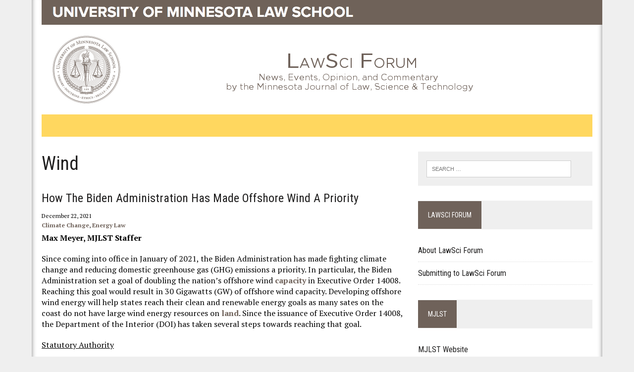

--- FILE ---
content_type: text/html; charset=UTF-8
request_url: https://mjlst.lib.umn.edu/tag/wind/
body_size: 13661
content:
<!DOCTYPE html>
<html class="no-js" lang="en-US">
<head>
<meta charset="UTF-8">
<title>Wind | LawSci Forum</title>
<meta name="viewport" content="width=device-width, initial-scale=1.0">
<link rel="profile" href="http://gmpg.org/xfn/11" />
<link rel="pingback" href="https://mjlst.lib.umn.edu/xmlrpc.php" />
<meta name='robots' content='max-image-preview:large' />
<link rel='dns-prefetch' href='//stats.wp.com' />
<link rel='dns-prefetch' href='//maxcdn.bootstrapcdn.com' />
<link rel='dns-prefetch' href='//fonts.googleapis.com' />
<link rel='preconnect' href='//i0.wp.com' />
<link rel='preconnect' href='//c0.wp.com' />
<link rel="alternate" type="application/rss+xml" title="LawSci Forum &raquo; Feed" href="https://mjlst.lib.umn.edu/feed/" />
<link rel="alternate" type="application/rss+xml" title="LawSci Forum &raquo; Comments Feed" href="https://mjlst.lib.umn.edu/comments/feed/" />
<link rel="alternate" type="application/rss+xml" title="LawSci Forum &raquo; Wind Tag Feed" href="https://mjlst.lib.umn.edu/tag/wind/feed/" />
<style id='wp-img-auto-sizes-contain-inline-css' type='text/css'>
img:is([sizes=auto i],[sizes^="auto," i]){contain-intrinsic-size:3000px 1500px}
/*# sourceURL=wp-img-auto-sizes-contain-inline-css */
</style>
<style id='wp-emoji-styles-inline-css' type='text/css'>

	img.wp-smiley, img.emoji {
		display: inline !important;
		border: none !important;
		box-shadow: none !important;
		height: 1em !important;
		width: 1em !important;
		margin: 0 0.07em !important;
		vertical-align: -0.1em !important;
		background: none !important;
		padding: 0 !important;
	}
/*# sourceURL=wp-emoji-styles-inline-css */
</style>
<style id='wp-block-library-inline-css' type='text/css'>
:root{--wp-block-synced-color:#7a00df;--wp-block-synced-color--rgb:122,0,223;--wp-bound-block-color:var(--wp-block-synced-color);--wp-editor-canvas-background:#ddd;--wp-admin-theme-color:#007cba;--wp-admin-theme-color--rgb:0,124,186;--wp-admin-theme-color-darker-10:#006ba1;--wp-admin-theme-color-darker-10--rgb:0,107,160.5;--wp-admin-theme-color-darker-20:#005a87;--wp-admin-theme-color-darker-20--rgb:0,90,135;--wp-admin-border-width-focus:2px}@media (min-resolution:192dpi){:root{--wp-admin-border-width-focus:1.5px}}.wp-element-button{cursor:pointer}:root .has-very-light-gray-background-color{background-color:#eee}:root .has-very-dark-gray-background-color{background-color:#313131}:root .has-very-light-gray-color{color:#eee}:root .has-very-dark-gray-color{color:#313131}:root .has-vivid-green-cyan-to-vivid-cyan-blue-gradient-background{background:linear-gradient(135deg,#00d084,#0693e3)}:root .has-purple-crush-gradient-background{background:linear-gradient(135deg,#34e2e4,#4721fb 50%,#ab1dfe)}:root .has-hazy-dawn-gradient-background{background:linear-gradient(135deg,#faaca8,#dad0ec)}:root .has-subdued-olive-gradient-background{background:linear-gradient(135deg,#fafae1,#67a671)}:root .has-atomic-cream-gradient-background{background:linear-gradient(135deg,#fdd79a,#004a59)}:root .has-nightshade-gradient-background{background:linear-gradient(135deg,#330968,#31cdcf)}:root .has-midnight-gradient-background{background:linear-gradient(135deg,#020381,#2874fc)}:root{--wp--preset--font-size--normal:16px;--wp--preset--font-size--huge:42px}.has-regular-font-size{font-size:1em}.has-larger-font-size{font-size:2.625em}.has-normal-font-size{font-size:var(--wp--preset--font-size--normal)}.has-huge-font-size{font-size:var(--wp--preset--font-size--huge)}.has-text-align-center{text-align:center}.has-text-align-left{text-align:left}.has-text-align-right{text-align:right}.has-fit-text{white-space:nowrap!important}#end-resizable-editor-section{display:none}.aligncenter{clear:both}.items-justified-left{justify-content:flex-start}.items-justified-center{justify-content:center}.items-justified-right{justify-content:flex-end}.items-justified-space-between{justify-content:space-between}.screen-reader-text{border:0;clip-path:inset(50%);height:1px;margin:-1px;overflow:hidden;padding:0;position:absolute;width:1px;word-wrap:normal!important}.screen-reader-text:focus{background-color:#ddd;clip-path:none;color:#444;display:block;font-size:1em;height:auto;left:5px;line-height:normal;padding:15px 23px 14px;text-decoration:none;top:5px;width:auto;z-index:100000}html :where(.has-border-color){border-style:solid}html :where([style*=border-top-color]){border-top-style:solid}html :where([style*=border-right-color]){border-right-style:solid}html :where([style*=border-bottom-color]){border-bottom-style:solid}html :where([style*=border-left-color]){border-left-style:solid}html :where([style*=border-width]){border-style:solid}html :where([style*=border-top-width]){border-top-style:solid}html :where([style*=border-right-width]){border-right-style:solid}html :where([style*=border-bottom-width]){border-bottom-style:solid}html :where([style*=border-left-width]){border-left-style:solid}html :where(img[class*=wp-image-]){height:auto;max-width:100%}:where(figure){margin:0 0 1em}html :where(.is-position-sticky){--wp-admin--admin-bar--position-offset:var(--wp-admin--admin-bar--height,0px)}@media screen and (max-width:600px){html :where(.is-position-sticky){--wp-admin--admin-bar--position-offset:0px}}

/*# sourceURL=wp-block-library-inline-css */
</style><style id='global-styles-inline-css' type='text/css'>
:root{--wp--preset--aspect-ratio--square: 1;--wp--preset--aspect-ratio--4-3: 4/3;--wp--preset--aspect-ratio--3-4: 3/4;--wp--preset--aspect-ratio--3-2: 3/2;--wp--preset--aspect-ratio--2-3: 2/3;--wp--preset--aspect-ratio--16-9: 16/9;--wp--preset--aspect-ratio--9-16: 9/16;--wp--preset--color--black: #000000;--wp--preset--color--cyan-bluish-gray: #abb8c3;--wp--preset--color--white: #ffffff;--wp--preset--color--pale-pink: #f78da7;--wp--preset--color--vivid-red: #cf2e2e;--wp--preset--color--luminous-vivid-orange: #ff6900;--wp--preset--color--luminous-vivid-amber: #fcb900;--wp--preset--color--light-green-cyan: #7bdcb5;--wp--preset--color--vivid-green-cyan: #00d084;--wp--preset--color--pale-cyan-blue: #8ed1fc;--wp--preset--color--vivid-cyan-blue: #0693e3;--wp--preset--color--vivid-purple: #9b51e0;--wp--preset--gradient--vivid-cyan-blue-to-vivid-purple: linear-gradient(135deg,rgb(6,147,227) 0%,rgb(155,81,224) 100%);--wp--preset--gradient--light-green-cyan-to-vivid-green-cyan: linear-gradient(135deg,rgb(122,220,180) 0%,rgb(0,208,130) 100%);--wp--preset--gradient--luminous-vivid-amber-to-luminous-vivid-orange: linear-gradient(135deg,rgb(252,185,0) 0%,rgb(255,105,0) 100%);--wp--preset--gradient--luminous-vivid-orange-to-vivid-red: linear-gradient(135deg,rgb(255,105,0) 0%,rgb(207,46,46) 100%);--wp--preset--gradient--very-light-gray-to-cyan-bluish-gray: linear-gradient(135deg,rgb(238,238,238) 0%,rgb(169,184,195) 100%);--wp--preset--gradient--cool-to-warm-spectrum: linear-gradient(135deg,rgb(74,234,220) 0%,rgb(151,120,209) 20%,rgb(207,42,186) 40%,rgb(238,44,130) 60%,rgb(251,105,98) 80%,rgb(254,248,76) 100%);--wp--preset--gradient--blush-light-purple: linear-gradient(135deg,rgb(255,206,236) 0%,rgb(152,150,240) 100%);--wp--preset--gradient--blush-bordeaux: linear-gradient(135deg,rgb(254,205,165) 0%,rgb(254,45,45) 50%,rgb(107,0,62) 100%);--wp--preset--gradient--luminous-dusk: linear-gradient(135deg,rgb(255,203,112) 0%,rgb(199,81,192) 50%,rgb(65,88,208) 100%);--wp--preset--gradient--pale-ocean: linear-gradient(135deg,rgb(255,245,203) 0%,rgb(182,227,212) 50%,rgb(51,167,181) 100%);--wp--preset--gradient--electric-grass: linear-gradient(135deg,rgb(202,248,128) 0%,rgb(113,206,126) 100%);--wp--preset--gradient--midnight: linear-gradient(135deg,rgb(2,3,129) 0%,rgb(40,116,252) 100%);--wp--preset--font-size--small: 13px;--wp--preset--font-size--medium: 20px;--wp--preset--font-size--large: 36px;--wp--preset--font-size--x-large: 42px;--wp--preset--spacing--20: 0.44rem;--wp--preset--spacing--30: 0.67rem;--wp--preset--spacing--40: 1rem;--wp--preset--spacing--50: 1.5rem;--wp--preset--spacing--60: 2.25rem;--wp--preset--spacing--70: 3.38rem;--wp--preset--spacing--80: 5.06rem;--wp--preset--shadow--natural: 6px 6px 9px rgba(0, 0, 0, 0.2);--wp--preset--shadow--deep: 12px 12px 50px rgba(0, 0, 0, 0.4);--wp--preset--shadow--sharp: 6px 6px 0px rgba(0, 0, 0, 0.2);--wp--preset--shadow--outlined: 6px 6px 0px -3px rgb(255, 255, 255), 6px 6px rgb(0, 0, 0);--wp--preset--shadow--crisp: 6px 6px 0px rgb(0, 0, 0);}:where(.is-layout-flex){gap: 0.5em;}:where(.is-layout-grid){gap: 0.5em;}body .is-layout-flex{display: flex;}.is-layout-flex{flex-wrap: wrap;align-items: center;}.is-layout-flex > :is(*, div){margin: 0;}body .is-layout-grid{display: grid;}.is-layout-grid > :is(*, div){margin: 0;}:where(.wp-block-columns.is-layout-flex){gap: 2em;}:where(.wp-block-columns.is-layout-grid){gap: 2em;}:where(.wp-block-post-template.is-layout-flex){gap: 1.25em;}:where(.wp-block-post-template.is-layout-grid){gap: 1.25em;}.has-black-color{color: var(--wp--preset--color--black) !important;}.has-cyan-bluish-gray-color{color: var(--wp--preset--color--cyan-bluish-gray) !important;}.has-white-color{color: var(--wp--preset--color--white) !important;}.has-pale-pink-color{color: var(--wp--preset--color--pale-pink) !important;}.has-vivid-red-color{color: var(--wp--preset--color--vivid-red) !important;}.has-luminous-vivid-orange-color{color: var(--wp--preset--color--luminous-vivid-orange) !important;}.has-luminous-vivid-amber-color{color: var(--wp--preset--color--luminous-vivid-amber) !important;}.has-light-green-cyan-color{color: var(--wp--preset--color--light-green-cyan) !important;}.has-vivid-green-cyan-color{color: var(--wp--preset--color--vivid-green-cyan) !important;}.has-pale-cyan-blue-color{color: var(--wp--preset--color--pale-cyan-blue) !important;}.has-vivid-cyan-blue-color{color: var(--wp--preset--color--vivid-cyan-blue) !important;}.has-vivid-purple-color{color: var(--wp--preset--color--vivid-purple) !important;}.has-black-background-color{background-color: var(--wp--preset--color--black) !important;}.has-cyan-bluish-gray-background-color{background-color: var(--wp--preset--color--cyan-bluish-gray) !important;}.has-white-background-color{background-color: var(--wp--preset--color--white) !important;}.has-pale-pink-background-color{background-color: var(--wp--preset--color--pale-pink) !important;}.has-vivid-red-background-color{background-color: var(--wp--preset--color--vivid-red) !important;}.has-luminous-vivid-orange-background-color{background-color: var(--wp--preset--color--luminous-vivid-orange) !important;}.has-luminous-vivid-amber-background-color{background-color: var(--wp--preset--color--luminous-vivid-amber) !important;}.has-light-green-cyan-background-color{background-color: var(--wp--preset--color--light-green-cyan) !important;}.has-vivid-green-cyan-background-color{background-color: var(--wp--preset--color--vivid-green-cyan) !important;}.has-pale-cyan-blue-background-color{background-color: var(--wp--preset--color--pale-cyan-blue) !important;}.has-vivid-cyan-blue-background-color{background-color: var(--wp--preset--color--vivid-cyan-blue) !important;}.has-vivid-purple-background-color{background-color: var(--wp--preset--color--vivid-purple) !important;}.has-black-border-color{border-color: var(--wp--preset--color--black) !important;}.has-cyan-bluish-gray-border-color{border-color: var(--wp--preset--color--cyan-bluish-gray) !important;}.has-white-border-color{border-color: var(--wp--preset--color--white) !important;}.has-pale-pink-border-color{border-color: var(--wp--preset--color--pale-pink) !important;}.has-vivid-red-border-color{border-color: var(--wp--preset--color--vivid-red) !important;}.has-luminous-vivid-orange-border-color{border-color: var(--wp--preset--color--luminous-vivid-orange) !important;}.has-luminous-vivid-amber-border-color{border-color: var(--wp--preset--color--luminous-vivid-amber) !important;}.has-light-green-cyan-border-color{border-color: var(--wp--preset--color--light-green-cyan) !important;}.has-vivid-green-cyan-border-color{border-color: var(--wp--preset--color--vivid-green-cyan) !important;}.has-pale-cyan-blue-border-color{border-color: var(--wp--preset--color--pale-cyan-blue) !important;}.has-vivid-cyan-blue-border-color{border-color: var(--wp--preset--color--vivid-cyan-blue) !important;}.has-vivid-purple-border-color{border-color: var(--wp--preset--color--vivid-purple) !important;}.has-vivid-cyan-blue-to-vivid-purple-gradient-background{background: var(--wp--preset--gradient--vivid-cyan-blue-to-vivid-purple) !important;}.has-light-green-cyan-to-vivid-green-cyan-gradient-background{background: var(--wp--preset--gradient--light-green-cyan-to-vivid-green-cyan) !important;}.has-luminous-vivid-amber-to-luminous-vivid-orange-gradient-background{background: var(--wp--preset--gradient--luminous-vivid-amber-to-luminous-vivid-orange) !important;}.has-luminous-vivid-orange-to-vivid-red-gradient-background{background: var(--wp--preset--gradient--luminous-vivid-orange-to-vivid-red) !important;}.has-very-light-gray-to-cyan-bluish-gray-gradient-background{background: var(--wp--preset--gradient--very-light-gray-to-cyan-bluish-gray) !important;}.has-cool-to-warm-spectrum-gradient-background{background: var(--wp--preset--gradient--cool-to-warm-spectrum) !important;}.has-blush-light-purple-gradient-background{background: var(--wp--preset--gradient--blush-light-purple) !important;}.has-blush-bordeaux-gradient-background{background: var(--wp--preset--gradient--blush-bordeaux) !important;}.has-luminous-dusk-gradient-background{background: var(--wp--preset--gradient--luminous-dusk) !important;}.has-pale-ocean-gradient-background{background: var(--wp--preset--gradient--pale-ocean) !important;}.has-electric-grass-gradient-background{background: var(--wp--preset--gradient--electric-grass) !important;}.has-midnight-gradient-background{background: var(--wp--preset--gradient--midnight) !important;}.has-small-font-size{font-size: var(--wp--preset--font-size--small) !important;}.has-medium-font-size{font-size: var(--wp--preset--font-size--medium) !important;}.has-large-font-size{font-size: var(--wp--preset--font-size--large) !important;}.has-x-large-font-size{font-size: var(--wp--preset--font-size--x-large) !important;}
/*# sourceURL=global-styles-inline-css */
</style>

<style id='classic-theme-styles-inline-css' type='text/css'>
/*! This file is auto-generated */
.wp-block-button__link{color:#fff;background-color:#32373c;border-radius:9999px;box-shadow:none;text-decoration:none;padding:calc(.667em + 2px) calc(1.333em + 2px);font-size:1.125em}.wp-block-file__button{background:#32373c;color:#fff;text-decoration:none}
/*# sourceURL=/wp-includes/css/classic-themes.min.css */
</style>
<link rel='stylesheet' id='2015-tc-css' href='https://mjlst.lib.umn.edu/wp-content/themes/lawsciblog/css/2015-tc.css?ver=6.9' type='text/css' media='all' />
<link rel='stylesheet' id='mh-style-css' href='https://mjlst.lib.umn.edu/wp-content/themes/lawsciblog/style.css?ver=1.0.1' type='text/css' media='all' />
<link rel='stylesheet' id='mh-font-awesome-css' href='//maxcdn.bootstrapcdn.com/font-awesome/4.2.0/css/font-awesome.min.css' type='text/css' media='all' />
<link rel='stylesheet' id='mh-google-fonts-css' href='//fonts.googleapis.com/css?family=PT+Serif:300,400,400italic,600,700%7CRoboto+Condensed:300,400,400italic,600,700&#038;subset=latin,latin-ext' type='text/css' media='all' />
<script type="text/javascript" src="https://mjlst.lib.umn.edu/wp-content/themes/lawsciblog/js/umnhf-2015.js?ver=6.9" id="umnhf-2015-js"></script>
<script type="text/javascript" src="https://mjlst.lib.umn.edu/wp-content/themes/lawsciblog/js/html5shiv-printshiv.js?ver=6.9" id="html5shiv-printshiv-js"></script>
<script type="text/javascript" src="https://c0.wp.com/c/6.9/wp-includes/js/jquery/jquery.min.js" id="jquery-core-js"></script>
<script type="text/javascript" src="https://c0.wp.com/c/6.9/wp-includes/js/jquery/jquery-migrate.min.js" id="jquery-migrate-js"></script>
<script type="text/javascript" src="https://mjlst.lib.umn.edu/wp-content/themes/mh_newsdesk/js/scripts.js?ver=6.9" id="mh-scripts-js"></script>
<link rel="https://api.w.org/" href="https://mjlst.lib.umn.edu/wp-json/" /><link rel="alternate" title="JSON" type="application/json" href="https://mjlst.lib.umn.edu/wp-json/wp/v2/tags/378" /><link rel="EditURI" type="application/rsd+xml" title="RSD" href="https://mjlst.lib.umn.edu/xmlrpc.php?rsd" />
<meta name="generator" content="WordPress 6.9" />
	<style>img#wpstats{display:none}</style>
			<style type="text/css">
    	    		.social-nav a:hover, .logo-title, .entry-content a, a:hover, .entry-meta .entry-meta-author, .entry-meta a, .comment-info, blockquote, .pagination a:hover .pagelink { color: #6f625a; }
			.main-nav li:hover, .slicknav_menu, .ticker-title, .breadcrumb a, .breadcrumb .bc-text, .button span, .widget-title span, input[type=submit], table th, .comment-section-title .comment-count, #cancel-comment-reply-link:hover, .pagination .current, .pagination .pagelink { background: #6f625a; }
			blockquote, input[type=text]:hover, input[type=email]:hover, input[type=tel]:hover, input[type=url]:hover, textarea:hover { border-color: #6f625a; }
    	    				.widget-title, .pagination a.page-numbers:hover, .dots:hover, .pagination a:hover .pagelink, .comment-section-title { background: #efefef; }
			.commentlist .depth-1, .commentlist .bypostauthor .avatar { border-color: #efefef; }
    	    	    	    	    		</style>
    <!--[if lt IE 9]>
<script src="http://css3-mediaqueries-js.googlecode.com/svn/trunk/css3-mediaqueries.js"></script>
<![endif]-->
<style type="text/css">
.header-nav, .header-sub, h1, h2, h3, h4, h5, h6, .breadcrumb, .footer-bottom, .widget-list li, .cat-item, .page_item, .menu-item, .button, .commentlist .vcard, .pagination { font-family: "Roboto Condensed", sans-serif; }
</style>
<!-- Google Analytics -->
<script>
(function(i,s,o,g,r,a,m){i['GoogleAnalyticsObject']=r;i[r]=i[r]||function(){
(i[r].q=i[r].q||[]).push(arguments)},i[r].l=1*new Date();a=s.createElement(o),
m=s.getElementsByTagName(o)[0];a.async=1;a.src=g;m.parentNode.insertBefore(a,m)
})(window,document,'script','//www.google-analytics.com/analytics.js','ga');

ga('create', 'UA-56647501-7', 'auto');
ga('send', 'pageview');
</script>
<!-- End Google Analytics -->
<link rel='stylesheet' id='js-archive-list-css' href='https://mjlst.lib.umn.edu/wp-content/plugins/jquery-archive-list-widget/assets/css/jal.css?ver=6.1.7' type='text/css' media='all' />
</head>
<body class="archive tag tag-wind tag-378 wp-theme-mh_newsdesk wp-child-theme-lawsciblog mh-right-sb">




<div id="mh-wrapper">
<header class="mh-header">
	<div class="header-wrap clearfix">
		<div class="mh-col mh-1-3">
			<a href="https://mjlst.lib.umn.edu/" title="Law School Header" rel="home">
<div class="logo-wrap" role="banner">
<a href="https://www.law.umn.edu"><div class="header-box"></div></a><style type="text/css" id="mh-header-css">.logo-title, .logo-tagline { color: #6f625a; }</style>
</div>
</a>
			<a href="https://mjlst.lib.umn.edu/" title="LawSci Forum" rel="home">
<div class="logo-wrap" role="banner">
<style type="text/css" id="mh-header-css">.logo-title, .logo-tagline { color: #6f625a; }</style>
<div class="logo">
<div class="logo-container"><img src="https://mjlst.lib.umn.edu/wp-content/themes/lawsciblog/img/header-law-school-seal-141.png" alt="LawSci Forum" /></div>
<div class="logo-title-container"><img src="https://mjlst.lib.umn.edu/wp-content/themes/lawsciblog/img/lawsciforum-header-125.png" alt="LawSci Forum" />
</div></div>
</div>
</a>
		</div>
		<div class="header-background clearfix">
					</div>
	</div>
	<div class="header-menu clearfix">
		<nav class="main-nav clearfix">
			<div class="menu"><ul><li class=page_item><a>&nbsp;</a></li></ul></div>
		</nav>
		<div class="header-sub clearfix">
						<aside class="mh-col mh-1-3 header-search">
				<form role="search" method="get" class="search-form" action="https://mjlst.lib.umn.edu/">
				<label>
					<span class="screen-reader-text">Search for:</span>
					<input type="search" class="search-field" placeholder="Search &hellip;" value="" name="s" />
				</label>
				<input type="submit" class="search-submit" value="Search" />
			</form>			</aside>
		</div>
	</div>
</header><div class="mh-section mh-group">
	<div id="main-content" class="mh-loop">
				<h1 class="page-title">Wind</h1>
									<article class="content-list clearfix post-437755 post type-post status-publish format-standard hentry category-climate-change category-energy-law tag-boem tag-energy tag-offshore-wind tag-wind">
	<!-- <div class="content-thumb content-list-thumb">
		<a href="https://mjlst.lib.umn.edu/2021/12/22/how-the-biden-administration-has-made-offshore-wind-a-priority/" title="How the Biden Administration Has Made Offshore Wind a Priority"></a>
	</div>-->
	<header class="content-list-header">
		<h3 class="content-list-title"><a href="https://mjlst.lib.umn.edu/2021/12/22/how-the-biden-administration-has-made-offshore-wind-a-priority/" title="How the Biden Administration Has Made Offshore Wind a Priority" rel="bookmark">How the Biden Administration Has Made Offshore Wind a Priority</a></h3>
		<p class="entry-meta">
<span class="entry-meta-date updated">December 22, 2021</span>
<br /><span class="entry-meta-cats"><a href="https://mjlst.lib.umn.edu/category/environmental-law/climate-change/" rel="category tag">Climate Change</a>, <a href="https://mjlst.lib.umn.edu/category/energy-law/" rel="category tag">Energy Law</a></span>
</p>
	</header>
	<div class="entry-content clearfix">
		<p><strong>Max Meyer, MJLST Staffer</strong></p>
<p>Since coming into office in January of 2021, the Biden Administration has made fighting climate change and reducing domestic greenhouse gas (GHG) emissions a priority. In particular, the Biden Administration set a goal of doubling the nation’s offshore wind <a href="https://www.whitehouse.gov/briefing-room/presidential-actions/2021/01/27/executive-order-on-tackling-the-climate-crisis-at-home-and-abroad/">capacity</a> in Executive Order 14008. Reaching this goal would result in 30 Gigawatts (GW) of offshore wind capacity. Developing offshore wind energy will help states reach their clean and renewable energy goals as many sates on the coast do not have large wind energy resources on <a href="https://www.eia.gov/energyexplained/wind/where-wind-power-is-harnessed.php">land</a>. Since the issuance of Executive Order 14008, the Department of the Interior (DOI) has taken several steps towards reaching that goal.</p>
<p><u>Statutory Authority</u></p>
<p>Under the Outer Continental Shelf Lands Act (OCSLA) (codified at 43 U.S.C. ch. 29), passed in 1953, the Secretary of the Interior is charged with the administration of mineral exploration and development of the Outer Continental Shelf (OCS). The OCS is defined as “all submerged lands lying seaward of state coastal waters (3 miles offshore) which are under U.S. <a href="https://www.boem.gov/oil-gas-energy/leasing/ocs-lands-act-history">jurisdiction</a>.”</p>
<p>In the Energy Policy Act of 2005 (EPAct), Congress created the OCS Renewable Energy Program to be administered by the <a href="https://www.boem.gov/renewable-energy">DOI</a>. Under this authority, the DOI in 2009 promulgated regulations for leases, easements, and rights-of-way for renewable energy development in the OCS. The Bureau of Ocean Energy Management (BOEM), under the DOI, is the agency tasked with overseeing the renewable energy development program.</p>
<p><u>Regulatory Authority </u></p>
<p>The BOEM renewable energy development program is broken into four steps: (1) planning, (2) leasing, (3), site assessment, and (4) construction and <a href="https://www.boem.gov/renewable-energy/regulatory-framework-and-guidelines">operations</a>. During the first step, BOEM identifies Wind Energy Areas (WEAs) which are “locations that appear most suitable for wind energy <a href="https://www.boem.gov/sites/default/files/oil-and-gas-energy-program/Leasing/Five-Year-Program/2019-2024/DPP/NP-Wind-Energy-Comm-Leasing-Process.pdf">development</a>.” After WEAs have been identified, BOEM issues a public notice to gauge the interest in leasing land in the WEA. Depending on the interest received from BOEM, leasing is done through either a competitive or noncompetitive leasing process.</p>
<p>After leasing is completed, the lessee must submit a Site Assessment Plan (SAP) to <a href="https://www.boem.gov/sites/default/files/renewable-energy-program/BOEM-Renewable-SAP-Guidelines.pdf">BOEM</a>. The purpose of the SAP is for the lessee to provide documentation so that BOEM can evaluate whether the project will comply with applicable regulations. The agency can either approve, approve with modification, or disapprove the SAP. Finally, the lessee must produce a Construction and Operations Plan (COP). As the name suggests, this submission includes a “detailed plan for the construction and operation of a wind energy project on the <a href="https://www.boem.gov/renewable-energy/construction-operations">lease</a>.” BOEM reviews the COP, including environmental review, and can either approve, approve with modification, or disapprove the COP.</p>
<p><u>Recent Offshore Wind Developments </u></p>
<p>In May 2021, the DOI approved the COP for the Vineyard Wind project located near Martha’s Vineyard and <a href="https://www.doi.gov/pressreleases/biden-harris-administration-approves-first-major-offshore-wind-project-us-waters">Nantucket</a>. This is the first large-scale, offshore wind project in the United States. The project will have 800 Megawatt (MW) of energy capacity which is enough to power 400,000 homes and businesses. Construction of the project began in November <a href="https://www.boston.com/news/local-news/2021/11/18/work-starting-on-vineyard-wind-1-1st-commercial-scale-us-offshore-wind-farm/">2021</a>. One of the first steps in the construction process will be placing two transmission cables to transmit electricity from the Vineyard Wind project to the mainland.</p>
<p>Also in November 2021, the DOI approved the COP for the South Fork Wind making it the second large-scale, offshore wind project in the <a href="https://www.doi.gov/pressreleases/interior-department-approves-second-major-offshore-wind-project-us-federal-waters">United States</a>. This project off the coasts of New York and Rhode Island will have a capacity of 130 MW which is enough to power approximately 70,000 homes.</p>
<p>In addition to granting final approval of several projects, BOEM has also taken action in the earlier steps of the OCS renewable energy <a href="https://www.doi.gov/pressreleases/interior-department-takes-action-advance-offshore-wind-atlantic-and-gulf-mexico">process</a>. For the Carolina Long Bay WEA, located off the coast of the Carolinas, the BOEM began taking public comments on a proposed lease. In October, BOEM received the COP for the Mayflower Wind project. This project would also be located near Martha’s Vineyard and Nantucket and would have an energy capacity of more than 2 GW. If approved, the Mayflower Wind project would be one of the largest offshore wind projects in the United States. BOEM also published a Call for Information and Nominations to gauge commercial interest in wind energy development in the Gulf of Mexico.</p>
<p>BOEM has also taken steps to advance offshore wind in the Pacific Ocean in 2021. In July, BOEM published a Call for Information and Nominations to determine commercial interest in the Morro Bay Call Area East and West Extensions, a portion of the Morro Bay WEA. This WEA is located off the coast of Central California. Finally, BOEM designated the Humboldt WEA off the northern coast of California moving closer to the leasing process in this area.</p>
<p>Despite heavy support from the Biden Administration, offshore wind does face opposition. The commercial fishing industry has emerged as a strong opponent of these <a href="https://time.com/6102900/offshore-wind-fishing/">projects</a>. The industry is concerned that the turbines will impact fish and hinder access to fishing grounds. The Biden Administration could face legal challenges to offshore wind development, particularly under the National Environmental Policy Act (NEPA), from the fishing industry. One such challenge in <em>Fisheries Survival Fund v. Haaland</em>, 858 F. App’x 371 (D.C. Cir. 2021) has proven unsuccessful for the fishing industry.</p>
<p>While the DOI and BOEM have taken many actions to further develop offshore wind in the United States, much more will have to be done to reach the Biden Administration’s goal of 30 MW of offshore wind capacity by 2030. Nonetheless, offshore wind is an important resource for coastal states looking to decarbonize their energy generation and for reaching the Biden Administration’s decarbonization goals.</p>
	</div>
</article>
<hr class="mh-separator content-list-separator">

														</div>
	<aside class="mh-sidebar">
	<div class="sb-widget clearfix"><form role="search" method="get" class="search-form" action="https://mjlst.lib.umn.edu/">
				<label>
					<span class="screen-reader-text">Search for:</span>
					<input type="search" class="search-field" placeholder="Search &hellip;" value="" name="s" />
				</label>
				<input type="submit" class="search-submit" value="Search" />
			</form></div><div class="sb-widget clearfix"><h4 class="widget-title"><span>LawSci Forum</span></h4><div class="menu-lawsci-forum-container"><ul id="menu-lawsci-forum" class="menu"><li id="menu-item-437572" class="menu-item menu-item-type-post_type menu-item-object-page menu-item-437572"><a href="https://mjlst.lib.umn.edu/about-lawsci-forum/" title="About the Forum">About LawSci Forum</a></li>
<li id="menu-item-438749" class="menu-item menu-item-type-post_type menu-item-object-page menu-item-438749"><a href="https://mjlst.lib.umn.edu/submitting-to-lawsci-forum/">Submitting to LawSci Forum</a></li>
</ul></div></div><div class="sb-widget clearfix"><h4 class="widget-title"><span>MJLST</span></h4><div class="menu-mjlst-container"><ul id="menu-mjlst" class="menu"><li id="menu-item-437512" class="menu-item menu-item-type-custom menu-item-object-custom menu-item-437512"><a href="http://scholarship.law.umn.edu/mjlst/" title="MJLST Journal Home Page">MJLST Website</a></li>
<li id="menu-item-437538" class="menu-item menu-item-type-post_type menu-item-object-page menu-item-437538"><a href="https://mjlst.lib.umn.edu/symposium/">2024 Minnesota Journal of Law, Science &#038; Technology Symposium</a></li>
</ul></div></div>
		<div class="sb-widget clearfix">
		<h4 class="widget-title"><span>Recent Posts</span></h4>
		<ul>
											<li>
					<a href="https://mjlst.lib.umn.edu/2025/12/22/the-rise-of-the-tea-app-what-to-do-if-youre-defamed/">The Rise of the Tea App: What to Do if You’re Defamed</a>
									</li>
											<li>
					<a href="https://mjlst.lib.umn.edu/2025/12/09/the-eus-proposed-space-act-signals-a-new-era-controversial-space-regulation/">The EU’s Proposed Space Act Signals a New Era Controversial Space Regulation</a>
									</li>
											<li>
					<a href="https://mjlst.lib.umn.edu/2025/12/01/examining-the-constitutionality-of-ohios-new-obscene-material-age-verification-law/">Examining the Constitutionality of Ohio’s New Obscene Material Age Verification Law</a>
									</li>
											<li>
					<a href="https://mjlst.lib.umn.edu/2025/11/24/the-precarious-issue-of-legally-creating-mashups-under-the-u-s-patent-system/">The Precarious Issue of Legally Creating Mashups Under the U.S. Patent System</a>
									</li>
											<li>
					<a href="https://mjlst.lib.umn.edu/2025/11/17/trumps-shortsighted-proposal-would-shatter-the-patent-system/">Trump’s Shortsighted Proposal Would Shatter the Patent System</a>
									</li>
					</ul>

		</div><div class="widget_text sb-widget clearfix"><div class="textwidget custom-html-widget"><a class="widget_sp_image-image-link" title="Publishers" target="_blank" href="//www.lib.umn.edu">
<img class="attachment-full aligncenter" width="300" height="106" src="/wp-content/uploads/2020/06/PS_black_maroon-300x106-1.png" style="max-width: 100%;" alt="Published By">
</a></div></div><div class="sb-widget clearfix"><h4 class="widget-title"><span>Categories</span></h4>
			<ul>
					<li class="cat-item cat-item-2"><a href="https://mjlst.lib.umn.edu/category/3-d-printing/">3-D Printing</a>
</li>
	<li class="cat-item cat-item-3"><a href="https://mjlst.lib.umn.edu/category/administrative-law/">Administrative Law</a>
</li>
	<li class="cat-item cat-item-4"><a href="https://mjlst.lib.umn.edu/category/agriculture/">Agriculture</a>
</li>
	<li class="cat-item cat-item-5"><a href="https://mjlst.lib.umn.edu/category/environmental-law/animal-law/">Animal Law</a>
</li>
	<li class="cat-item cat-item-6"><a href="https://mjlst.lib.umn.edu/category/antitrust/">Antitrust</a>
</li>
	<li class="cat-item cat-item-7"><a href="https://mjlst.lib.umn.edu/category/artificial-intelligence/">Artificial Intelligence</a>
</li>
	<li class="cat-item cat-item-8"><a href="https://mjlst.lib.umn.edu/category/autonomous-vehicles/">Autonomous Vehicles</a>
</li>
	<li class="cat-item cat-item-10"><a href="https://mjlst.lib.umn.edu/category/biotechnology/">Biotechnology</a>
</li>
	<li class="cat-item cat-item-11"><a href="https://mjlst.lib.umn.edu/category/business-law/">Business Law</a>
</li>
	<li class="cat-item cat-item-13"><a href="https://mjlst.lib.umn.edu/category/environmental-law/climate-change/">Climate Change</a>
</li>
	<li class="cat-item cat-item-14"><a href="https://mjlst.lib.umn.edu/category/competition/">Competition</a>
</li>
	<li class="cat-item cat-item-15"><a href="https://mjlst.lib.umn.edu/category/constitutional-law/">Constitutional Law</a>
</li>
	<li class="cat-item cat-item-605"><a href="https://mjlst.lib.umn.edu/category/contracts/">Contracts</a>
</li>
	<li class="cat-item cat-item-16"><a href="https://mjlst.lib.umn.edu/category/intellectual-property/copyrights/">Copyrights</a>
</li>
	<li class="cat-item cat-item-18"><a href="https://mjlst.lib.umn.edu/category/health/covid-19/">COVID-19</a>
</li>
	<li class="cat-item cat-item-19"><a href="https://mjlst.lib.umn.edu/category/criminal-law/">Criminal Law</a>
</li>
	<li class="cat-item cat-item-20"><a href="https://mjlst.lib.umn.edu/category/cryptocurrency/">Cryptocurrency</a>
</li>
	<li class="cat-item cat-item-21"><a href="https://mjlst.lib.umn.edu/category/cyber-security/">Cyber Security</a>
</li>
	<li class="cat-item cat-item-22"><a href="https://mjlst.lib.umn.edu/category/data/">Data</a>
</li>
	<li class="cat-item cat-item-604"><a href="https://mjlst.lib.umn.edu/category/disability-law/">Disability Law</a>
</li>
	<li class="cat-item cat-item-23"><a href="https://mjlst.lib.umn.edu/category/discrimination/">Discrimination</a>
</li>
	<li class="cat-item cat-item-27"><a href="https://mjlst.lib.umn.edu/category/economics/">Economics</a>
</li>
	<li class="cat-item cat-item-29"><a href="https://mjlst.lib.umn.edu/category/education/">Education</a>
</li>
	<li class="cat-item cat-item-30"><a href="https://mjlst.lib.umn.edu/category/elections/">Elections</a>
</li>
	<li class="cat-item cat-item-349"><a href="https://mjlst.lib.umn.edu/category/employment-law/">Employment Law</a>
</li>
	<li class="cat-item cat-item-31"><a href="https://mjlst.lib.umn.edu/category/energy-law/">Energy Law</a>
</li>
	<li class="cat-item cat-item-603"><a href="https://mjlst.lib.umn.edu/category/entertainment-law/">Entertainment Law</a>
</li>
	<li class="cat-item cat-item-34"><a href="https://mjlst.lib.umn.edu/category/environmental-law/">Environmental Law</a>
</li>
	<li class="cat-item cat-item-36"><a href="https://mjlst.lib.umn.edu/category/ethics/">Ethics</a>
</li>
	<li class="cat-item cat-item-37"><a href="https://mjlst.lib.umn.edu/category/international-law/eu-law/">EU Law</a>
</li>
	<li class="cat-item cat-item-38"><a href="https://mjlst.lib.umn.edu/category/event/">Event</a>
</li>
	<li class="cat-item cat-item-444"><a href="https://mjlst.lib.umn.edu/category/evidence/">Evidence</a>
</li>
	<li class="cat-item cat-item-39"><a href="https://mjlst.lib.umn.edu/category/family-law/">Family Law</a>
</li>
	<li class="cat-item cat-item-42"><a href="https://mjlst.lib.umn.edu/category/constitutional-law/first-amendment/">First Amendment</a>
</li>
	<li class="cat-item cat-item-44"><a href="https://mjlst.lib.umn.edu/category/food-and-drug-law/">Food and Drug Law</a>
</li>
	<li class="cat-item cat-item-47"><a href="https://mjlst.lib.umn.edu/category/forensics/">Forensics</a>
</li>
	<li class="cat-item cat-item-48"><a href="https://mjlst.lib.umn.edu/category/health/">Health Law</a>
</li>
	<li class="cat-item cat-item-49"><a href="https://mjlst.lib.umn.edu/category/health/healthcare/">Healthcare</a>
</li>
	<li class="cat-item cat-item-52"><a href="https://mjlst.lib.umn.edu/category/human-rights-law/">Human Rights Law</a>
</li>
	<li class="cat-item cat-item-53"><a href="https://mjlst.lib.umn.edu/category/immigration/">Immigration</a>
</li>
	<li class="cat-item cat-item-448"><a href="https://mjlst.lib.umn.edu/category/industry/">Industry</a>
</li>
	<li class="cat-item cat-item-55"><a href="https://mjlst.lib.umn.edu/category/intellectual-property/">Intellectual Property</a>
</li>
	<li class="cat-item cat-item-56"><a href="https://mjlst.lib.umn.edu/category/international-law/">International Law</a>
</li>
	<li class="cat-item cat-item-57"><a href="https://mjlst.lib.umn.edu/category/internet/">Internet</a>
</li>
	<li class="cat-item cat-item-59"><a href="https://mjlst.lib.umn.edu/category/law-enforecement/">Law Enforcement</a>
</li>
	<li class="cat-item cat-item-602"><a href="https://mjlst.lib.umn.edu/category/legal-field/">Law Firms</a>
</li>
	<li class="cat-item cat-item-60"><a href="https://mjlst.lib.umn.edu/category/legal-education/">Legal Education</a>
</li>
	<li class="cat-item cat-item-351"><a href="https://mjlst.lib.umn.edu/category/legal-ethics/">Legal Ethics</a>
</li>
	<li class="cat-item cat-item-61"><a href="https://mjlst.lib.umn.edu/category/litigation/">Litigation</a>
</li>
	<li class="cat-item cat-item-62"><a href="https://mjlst.lib.umn.edu/category/maritime-law/">Maritime Law</a>
</li>
	<li class="cat-item cat-item-63"><a href="https://mjlst.lib.umn.edu/category/health/medical-devices/">Medical Devices</a>
</li>
	<li class="cat-item cat-item-66"><a href="https://mjlst.lib.umn.edu/category/neuroscience/">Neuroscience</a>
</li>
	<li class="cat-item cat-item-67"><a href="https://mjlst.lib.umn.edu/category/new-technology/">New Technology</a>
</li>
	<li class="cat-item cat-item-69"><a href="https://mjlst.lib.umn.edu/category/intellectual-property/patents/">Patents</a>
</li>
	<li class="cat-item cat-item-72"><a href="https://mjlst.lib.umn.edu/category/privacy/">Privacy</a>
</li>
	<li class="cat-item cat-item-73"><a href="https://mjlst.lib.umn.edu/category/torts-law/product-liability/">Product Liability</a>
</li>
	<li class="cat-item cat-item-74"><a href="https://mjlst.lib.umn.edu/category/property-law/">Property Law</a>
</li>
	<li class="cat-item cat-item-406"><a href="https://mjlst.lib.umn.edu/category/psychology/">Psychology</a>
</li>
	<li class="cat-item cat-item-75"><a href="https://mjlst.lib.umn.edu/category/health/public-health/">Public Health</a>
</li>
	<li class="cat-item cat-item-76"><a href="https://mjlst.lib.umn.edu/category/public-safety/">Public Safety</a>
</li>
	<li class="cat-item cat-item-78"><a href="https://mjlst.lib.umn.edu/category/health/reproductive-health/">Reproductive Health</a>
</li>
	<li class="cat-item cat-item-79"><a href="https://mjlst.lib.umn.edu/category/securities-law/">Securities Law</a>
</li>
	<li class="cat-item cat-item-80"><a href="https://mjlst.lib.umn.edu/category/social-media/">Social Media</a>
</li>
	<li class="cat-item cat-item-81"><a href="https://mjlst.lib.umn.edu/category/social-welfare/">Social Welfare</a>
</li>
	<li class="cat-item cat-item-82"><a href="https://mjlst.lib.umn.edu/category/sociology/">Sociology</a>
</li>
	<li class="cat-item cat-item-84"><a href="https://mjlst.lib.umn.edu/category/space-law/">Space Law</a>
</li>
	<li class="cat-item cat-item-85"><a href="https://mjlst.lib.umn.edu/category/sports-law/">Sports Law</a>
</li>
	<li class="cat-item cat-item-86"><a href="https://mjlst.lib.umn.edu/category/tax-law/">Tax Law</a>
</li>
	<li class="cat-item cat-item-598"><a href="https://mjlst.lib.umn.edu/category/telecommunication/">Telecommunication</a>
</li>
	<li class="cat-item cat-item-87"><a href="https://mjlst.lib.umn.edu/category/torts-law/">Torts Law</a>
</li>
	<li class="cat-item cat-item-88"><a href="https://mjlst.lib.umn.edu/category/trade/">Trade</a>
</li>
	<li class="cat-item cat-item-89"><a href="https://mjlst.lib.umn.edu/category/intellectual-property/trademark-law/">Trademark Law</a>
</li>
	<li class="cat-item cat-item-90"><a href="https://mjlst.lib.umn.edu/category/transportation/">Transportation</a>
</li>
	<li class="cat-item cat-item-91"><a href="https://mjlst.lib.umn.edu/category/property-law/trusts-and-estates/">Trusts and Estates</a>
</li>
	<li class="cat-item cat-item-1"><a href="https://mjlst.lib.umn.edu/category/uncategorized/">Uncategorized</a>
</li>
	<li class="cat-item cat-item-352"><a href="https://mjlst.lib.umn.edu/category/video-games/">Video Games</a>
</li>
	<li class="cat-item cat-item-92"><a href="https://mjlst.lib.umn.edu/category/weapon-law/">Weapon Law</a>
</li>
			</ul>

			</div><div class="sb-widget clearfix"><h4 class="widget-title"><span>Archives</span></h4><ul class="jaw_widget legacy preload"  data-accordion="0"   data-effect="slide"   data-ex_sym="►"   data-con_sym="▼" ><li ><a class="jaw_year jaw_symbol_wrapper" title="2025" href="https://mjlst.lib.umn.edu/2025/"><span class="jaw_symbol">►</span><span class="year">2025</span></a><ul class="jaw_months jal-hide"><li ><a class="jaw_month jaw_symbol_wrapper" href="https://mjlst.lib.umn.edu/2025/12/" title="December"><span class="month">December </span></a></li> <li ><a class="jaw_month jaw_symbol_wrapper" href="https://mjlst.lib.umn.edu/2025/11/" title="November"><span class="month">November </span></a></li> <li ><a class="jaw_month jaw_symbol_wrapper" href="https://mjlst.lib.umn.edu/2025/10/" title="October"><span class="month">October </span></a></li> <li ><a class="jaw_month jaw_symbol_wrapper" href="https://mjlst.lib.umn.edu/2025/09/" title="September"><span class="month">September </span></a></li> <li ><a class="jaw_month jaw_symbol_wrapper" href="https://mjlst.lib.umn.edu/2025/08/" title="August"><span class="month">August </span></a></li> <li ><a class="jaw_month jaw_symbol_wrapper" href="https://mjlst.lib.umn.edu/2025/06/" title="June"><span class="month">June </span></a></li> <li ><a class="jaw_month jaw_symbol_wrapper" href="https://mjlst.lib.umn.edu/2025/01/" title="January"><span class="month">January </span></a></li> </ul></li><li ><a class="jaw_year jaw_symbol_wrapper" title="2024" href="https://mjlst.lib.umn.edu/2024/"><span class="jaw_symbol">►</span><span class="year">2024</span></a><ul class="jaw_months jal-hide"><li ><a class="jaw_month jaw_symbol_wrapper" href="https://mjlst.lib.umn.edu/2024/12/" title="December"><span class="month">December </span></a></li> <li ><a class="jaw_month jaw_symbol_wrapper" href="https://mjlst.lib.umn.edu/2024/11/" title="November"><span class="month">November </span></a></li> <li ><a class="jaw_month jaw_symbol_wrapper" href="https://mjlst.lib.umn.edu/2024/10/" title="October"><span class="month">October </span></a></li> <li ><a class="jaw_month jaw_symbol_wrapper" href="https://mjlst.lib.umn.edu/2024/09/" title="September"><span class="month">September </span></a></li> <li ><a class="jaw_month jaw_symbol_wrapper" href="https://mjlst.lib.umn.edu/2024/05/" title="May"><span class="month">May </span></a></li> <li ><a class="jaw_month jaw_symbol_wrapper" href="https://mjlst.lib.umn.edu/2024/04/" title="April"><span class="month">April </span></a></li> <li ><a class="jaw_month jaw_symbol_wrapper" href="https://mjlst.lib.umn.edu/2024/03/" title="March"><span class="month">March </span></a></li> <li ><a class="jaw_month jaw_symbol_wrapper" href="https://mjlst.lib.umn.edu/2024/02/" title="February"><span class="month">February </span></a></li> <li ><a class="jaw_month jaw_symbol_wrapper" href="https://mjlst.lib.umn.edu/2024/01/" title="January"><span class="month">January </span></a></li> </ul></li><li ><a class="jaw_year jaw_symbol_wrapper" title="2023" href="https://mjlst.lib.umn.edu/2023/"><span class="jaw_symbol">►</span><span class="year">2023</span></a><ul class="jaw_months jal-hide"><li ><a class="jaw_month jaw_symbol_wrapper" href="https://mjlst.lib.umn.edu/2023/12/" title="December"><span class="month">December </span></a></li> <li ><a class="jaw_month jaw_symbol_wrapper" href="https://mjlst.lib.umn.edu/2023/11/" title="November"><span class="month">November </span></a></li> <li ><a class="jaw_month jaw_symbol_wrapper" href="https://mjlst.lib.umn.edu/2023/10/" title="October"><span class="month">October </span></a></li> <li ><a class="jaw_month jaw_symbol_wrapper" href="https://mjlst.lib.umn.edu/2023/09/" title="September"><span class="month">September </span></a></li> <li ><a class="jaw_month jaw_symbol_wrapper" href="https://mjlst.lib.umn.edu/2023/04/" title="April"><span class="month">April </span></a></li> <li ><a class="jaw_month jaw_symbol_wrapper" href="https://mjlst.lib.umn.edu/2023/03/" title="March"><span class="month">March </span></a></li> <li ><a class="jaw_month jaw_symbol_wrapper" href="https://mjlst.lib.umn.edu/2023/02/" title="February"><span class="month">February </span></a></li> </ul></li><li ><a class="jaw_year jaw_symbol_wrapper" title="2022" href="https://mjlst.lib.umn.edu/2022/"><span class="jaw_symbol">►</span><span class="year">2022</span></a><ul class="jaw_months jal-hide"><li ><a class="jaw_month jaw_symbol_wrapper" href="https://mjlst.lib.umn.edu/2022/12/" title="December"><span class="month">December </span></a></li> <li ><a class="jaw_month jaw_symbol_wrapper" href="https://mjlst.lib.umn.edu/2022/11/" title="November"><span class="month">November </span></a></li> <li ><a class="jaw_month jaw_symbol_wrapper" href="https://mjlst.lib.umn.edu/2022/10/" title="October"><span class="month">October </span></a></li> <li ><a class="jaw_month jaw_symbol_wrapper" href="https://mjlst.lib.umn.edu/2022/05/" title="May"><span class="month">May </span></a></li> <li ><a class="jaw_month jaw_symbol_wrapper" href="https://mjlst.lib.umn.edu/2022/04/" title="April"><span class="month">April </span></a></li> <li ><a class="jaw_month jaw_symbol_wrapper" href="https://mjlst.lib.umn.edu/2022/03/" title="March"><span class="month">March </span></a></li> <li ><a class="jaw_month jaw_symbol_wrapper" href="https://mjlst.lib.umn.edu/2022/02/" title="February"><span class="month">February </span></a></li> </ul></li><li ><a class="jaw_year jaw_symbol_wrapper" title="2021" href="https://mjlst.lib.umn.edu/2021/"><span class="jaw_symbol">►</span><span class="year">2021</span></a><ul class="jaw_months jal-hide"><li ><a class="jaw_month jaw_symbol_wrapper" href="https://mjlst.lib.umn.edu/2021/12/" title="December"><span class="month">December </span></a></li> <li ><a class="jaw_month jaw_symbol_wrapper" href="https://mjlst.lib.umn.edu/2021/11/" title="November"><span class="month">November </span></a></li> <li ><a class="jaw_month jaw_symbol_wrapper" href="https://mjlst.lib.umn.edu/2021/10/" title="October"><span class="month">October </span></a></li> <li ><a class="jaw_month jaw_symbol_wrapper" href="https://mjlst.lib.umn.edu/2021/06/" title="June"><span class="month">June </span></a></li> <li ><a class="jaw_month jaw_symbol_wrapper" href="https://mjlst.lib.umn.edu/2021/04/" title="April"><span class="month">April </span></a></li> <li ><a class="jaw_month jaw_symbol_wrapper" href="https://mjlst.lib.umn.edu/2021/03/" title="March"><span class="month">March </span></a></li> <li ><a class="jaw_month jaw_symbol_wrapper" href="https://mjlst.lib.umn.edu/2021/02/" title="February"><span class="month">February </span></a></li> <li ><a class="jaw_month jaw_symbol_wrapper" href="https://mjlst.lib.umn.edu/2021/01/" title="January"><span class="month">January </span></a></li> </ul></li><li ><a class="jaw_year jaw_symbol_wrapper" title="2020" href="https://mjlst.lib.umn.edu/2020/"><span class="jaw_symbol">►</span><span class="year">2020</span></a><ul class="jaw_months jal-hide"><li ><a class="jaw_month jaw_symbol_wrapper" href="https://mjlst.lib.umn.edu/2020/12/" title="December"><span class="month">December </span></a></li> <li ><a class="jaw_month jaw_symbol_wrapper" href="https://mjlst.lib.umn.edu/2020/11/" title="November"><span class="month">November </span></a></li> <li ><a class="jaw_month jaw_symbol_wrapper" href="https://mjlst.lib.umn.edu/2020/10/" title="October"><span class="month">October </span></a></li> <li ><a class="jaw_month jaw_symbol_wrapper" href="https://mjlst.lib.umn.edu/2020/09/" title="September"><span class="month">September </span></a></li> <li ><a class="jaw_month jaw_symbol_wrapper" href="https://mjlst.lib.umn.edu/2020/05/" title="May"><span class="month">May </span></a></li> <li ><a class="jaw_month jaw_symbol_wrapper" href="https://mjlst.lib.umn.edu/2020/04/" title="April"><span class="month">April </span></a></li> <li ><a class="jaw_month jaw_symbol_wrapper" href="https://mjlst.lib.umn.edu/2020/03/" title="March"><span class="month">March </span></a></li> <li ><a class="jaw_month jaw_symbol_wrapper" href="https://mjlst.lib.umn.edu/2020/02/" title="February"><span class="month">February </span></a></li> </ul></li><li ><a class="jaw_year jaw_symbol_wrapper" title="2019" href="https://mjlst.lib.umn.edu/2019/"><span class="jaw_symbol">►</span><span class="year">2019</span></a><ul class="jaw_months jal-hide"><li ><a class="jaw_month jaw_symbol_wrapper" href="https://mjlst.lib.umn.edu/2019/12/" title="December"><span class="month">December </span></a></li> <li ><a class="jaw_month jaw_symbol_wrapper" href="https://mjlst.lib.umn.edu/2019/11/" title="November"><span class="month">November </span></a></li> <li ><a class="jaw_month jaw_symbol_wrapper" href="https://mjlst.lib.umn.edu/2019/10/" title="October"><span class="month">October </span></a></li> <li ><a class="jaw_month jaw_symbol_wrapper" href="https://mjlst.lib.umn.edu/2019/09/" title="September"><span class="month">September </span></a></li> <li ><a class="jaw_month jaw_symbol_wrapper" href="https://mjlst.lib.umn.edu/2019/03/" title="March"><span class="month">March </span></a></li> <li ><a class="jaw_month jaw_symbol_wrapper" href="https://mjlst.lib.umn.edu/2019/02/" title="February"><span class="month">February </span></a></li> </ul></li><li ><a class="jaw_year jaw_symbol_wrapper" title="2018" href="https://mjlst.lib.umn.edu/2018/"><span class="jaw_symbol">►</span><span class="year">2018</span></a><ul class="jaw_months jal-hide"><li ><a class="jaw_month jaw_symbol_wrapper" href="https://mjlst.lib.umn.edu/2018/11/" title="November"><span class="month">November </span></a></li> <li ><a class="jaw_month jaw_symbol_wrapper" href="https://mjlst.lib.umn.edu/2018/10/" title="October"><span class="month">October </span></a></li> <li ><a class="jaw_month jaw_symbol_wrapper" href="https://mjlst.lib.umn.edu/2018/09/" title="September"><span class="month">September </span></a></li> <li ><a class="jaw_month jaw_symbol_wrapper" href="https://mjlst.lib.umn.edu/2018/04/" title="April"><span class="month">April </span></a></li> <li ><a class="jaw_month jaw_symbol_wrapper" href="https://mjlst.lib.umn.edu/2018/03/" title="March"><span class="month">March </span></a></li> <li ><a class="jaw_month jaw_symbol_wrapper" href="https://mjlst.lib.umn.edu/2018/02/" title="February"><span class="month">February </span></a></li> <li ><a class="jaw_month jaw_symbol_wrapper" href="https://mjlst.lib.umn.edu/2018/01/" title="January"><span class="month">January </span></a></li> </ul></li><li ><a class="jaw_year jaw_symbol_wrapper" title="2017" href="https://mjlst.lib.umn.edu/2017/"><span class="jaw_symbol">►</span><span class="year">2017</span></a><ul class="jaw_months jal-hide"><li ><a class="jaw_month jaw_symbol_wrapper" href="https://mjlst.lib.umn.edu/2017/11/" title="November"><span class="month">November </span></a></li> <li ><a class="jaw_month jaw_symbol_wrapper" href="https://mjlst.lib.umn.edu/2017/10/" title="October"><span class="month">October </span></a></li> <li ><a class="jaw_month jaw_symbol_wrapper" href="https://mjlst.lib.umn.edu/2017/09/" title="September"><span class="month">September </span></a></li> <li ><a class="jaw_month jaw_symbol_wrapper" href="https://mjlst.lib.umn.edu/2017/07/" title="July"><span class="month">July </span></a></li> <li ><a class="jaw_month jaw_symbol_wrapper" href="https://mjlst.lib.umn.edu/2017/05/" title="May"><span class="month">May </span></a></li> <li ><a class="jaw_month jaw_symbol_wrapper" href="https://mjlst.lib.umn.edu/2017/04/" title="April"><span class="month">April </span></a></li> <li ><a class="jaw_month jaw_symbol_wrapper" href="https://mjlst.lib.umn.edu/2017/03/" title="March"><span class="month">March </span></a></li> <li ><a class="jaw_month jaw_symbol_wrapper" href="https://mjlst.lib.umn.edu/2017/02/" title="February"><span class="month">February </span></a></li> <li ><a class="jaw_month jaw_symbol_wrapper" href="https://mjlst.lib.umn.edu/2017/01/" title="January"><span class="month">January </span></a></li> </ul></li><li ><a class="jaw_year jaw_symbol_wrapper" title="2016" href="https://mjlst.lib.umn.edu/2016/"><span class="jaw_symbol">►</span><span class="year">2016</span></a><ul class="jaw_months jal-hide"><li ><a class="jaw_month jaw_symbol_wrapper" href="https://mjlst.lib.umn.edu/2016/12/" title="December"><span class="month">December </span></a></li> <li ><a class="jaw_month jaw_symbol_wrapper" href="https://mjlst.lib.umn.edu/2016/11/" title="November"><span class="month">November </span></a></li> <li ><a class="jaw_month jaw_symbol_wrapper" href="https://mjlst.lib.umn.edu/2016/10/" title="October"><span class="month">October </span></a></li> <li ><a class="jaw_month jaw_symbol_wrapper" href="https://mjlst.lib.umn.edu/2016/09/" title="September"><span class="month">September </span></a></li> <li ><a class="jaw_month jaw_symbol_wrapper" href="https://mjlst.lib.umn.edu/2016/04/" title="April"><span class="month">April </span></a></li> <li ><a class="jaw_month jaw_symbol_wrapper" href="https://mjlst.lib.umn.edu/2016/03/" title="March"><span class="month">March </span></a></li> <li ><a class="jaw_month jaw_symbol_wrapper" href="https://mjlst.lib.umn.edu/2016/02/" title="February"><span class="month">February </span></a></li> <li ><a class="jaw_month jaw_symbol_wrapper" href="https://mjlst.lib.umn.edu/2016/01/" title="January"><span class="month">January </span></a></li> </ul></li><li ><a class="jaw_year jaw_symbol_wrapper" title="2015" href="https://mjlst.lib.umn.edu/2015/"><span class="jaw_symbol">►</span><span class="year">2015</span></a><ul class="jaw_months jal-hide"><li ><a class="jaw_month jaw_symbol_wrapper" href="https://mjlst.lib.umn.edu/2015/12/" title="December"><span class="month">December </span></a></li> <li ><a class="jaw_month jaw_symbol_wrapper" href="https://mjlst.lib.umn.edu/2015/11/" title="November"><span class="month">November </span></a></li> <li ><a class="jaw_month jaw_symbol_wrapper" href="https://mjlst.lib.umn.edu/2015/10/" title="October"><span class="month">October </span></a></li> <li ><a class="jaw_month jaw_symbol_wrapper" href="https://mjlst.lib.umn.edu/2015/09/" title="September"><span class="month">September </span></a></li> <li ><a class="jaw_month jaw_symbol_wrapper" href="https://mjlst.lib.umn.edu/2015/08/" title="August"><span class="month">August </span></a></li> <li ><a class="jaw_month jaw_symbol_wrapper" href="https://mjlst.lib.umn.edu/2015/04/" title="April"><span class="month">April </span></a></li> <li ><a class="jaw_month jaw_symbol_wrapper" href="https://mjlst.lib.umn.edu/2015/03/" title="March"><span class="month">March </span></a></li> <li ><a class="jaw_month jaw_symbol_wrapper" href="https://mjlst.lib.umn.edu/2015/02/" title="February"><span class="month">February </span></a></li> <li ><a class="jaw_month jaw_symbol_wrapper" href="https://mjlst.lib.umn.edu/2015/01/" title="January"><span class="month">January </span></a></li> </ul></li><li ><a class="jaw_year jaw_symbol_wrapper" title="2014" href="https://mjlst.lib.umn.edu/2014/"><span class="jaw_symbol">►</span><span class="year">2014</span></a><ul class="jaw_months jal-hide"><li ><a class="jaw_month jaw_symbol_wrapper" href="https://mjlst.lib.umn.edu/2014/12/" title="December"><span class="month">December </span></a></li> <li ><a class="jaw_month jaw_symbol_wrapper" href="https://mjlst.lib.umn.edu/2014/11/" title="November"><span class="month">November </span></a></li> <li ><a class="jaw_month jaw_symbol_wrapper" href="https://mjlst.lib.umn.edu/2014/10/" title="October"><span class="month">October </span></a></li> <li ><a class="jaw_month jaw_symbol_wrapper" href="https://mjlst.lib.umn.edu/2014/09/" title="September"><span class="month">September </span></a></li> <li ><a class="jaw_month jaw_symbol_wrapper" href="https://mjlst.lib.umn.edu/2014/05/" title="May"><span class="month">May </span></a></li> <li ><a class="jaw_month jaw_symbol_wrapper" href="https://mjlst.lib.umn.edu/2014/04/" title="April"><span class="month">April </span></a></li> <li ><a class="jaw_month jaw_symbol_wrapper" href="https://mjlst.lib.umn.edu/2014/03/" title="March"><span class="month">March </span></a></li> <li ><a class="jaw_month jaw_symbol_wrapper" href="https://mjlst.lib.umn.edu/2014/02/" title="February"><span class="month">February </span></a></li> <li ><a class="jaw_month jaw_symbol_wrapper" href="https://mjlst.lib.umn.edu/2014/01/" title="January"><span class="month">January </span></a></li> </ul></li><li ><a class="jaw_year jaw_symbol_wrapper" title="2013" href="https://mjlst.lib.umn.edu/2013/"><span class="jaw_symbol">►</span><span class="year">2013</span></a><ul class="jaw_months jal-hide"><li ><a class="jaw_month jaw_symbol_wrapper" href="https://mjlst.lib.umn.edu/2013/12/" title="December"><span class="month">December </span></a></li> <li ><a class="jaw_month jaw_symbol_wrapper" href="https://mjlst.lib.umn.edu/2013/11/" title="November"><span class="month">November </span></a></li> <li ><a class="jaw_month jaw_symbol_wrapper" href="https://mjlst.lib.umn.edu/2013/10/" title="October"><span class="month">October </span></a></li> <li ><a class="jaw_month jaw_symbol_wrapper" href="https://mjlst.lib.umn.edu/2013/09/" title="September"><span class="month">September </span></a></li> <li ><a class="jaw_month jaw_symbol_wrapper" href="https://mjlst.lib.umn.edu/2013/05/" title="May"><span class="month">May </span></a></li> <li ><a class="jaw_month jaw_symbol_wrapper" href="https://mjlst.lib.umn.edu/2013/04/" title="April"><span class="month">April </span></a></li> <li ><a class="jaw_month jaw_symbol_wrapper" href="https://mjlst.lib.umn.edu/2013/03/" title="March"><span class="month">March </span></a></li> <li ><a class="jaw_month jaw_symbol_wrapper" href="https://mjlst.lib.umn.edu/2013/02/" title="February"><span class="month">February </span></a></li> <li ><a class="jaw_month jaw_symbol_wrapper" href="https://mjlst.lib.umn.edu/2013/01/" title="January"><span class="month">January </span></a></li> </ul></li><li ><a class="jaw_year jaw_symbol_wrapper" title="2012" href="https://mjlst.lib.umn.edu/2012/"><span class="jaw_symbol">►</span><span class="year">2012</span></a><ul class="jaw_months jal-hide"><li ><a class="jaw_month jaw_symbol_wrapper" href="https://mjlst.lib.umn.edu/2012/12/" title="December"><span class="month">December </span></a></li> <li ><a class="jaw_month jaw_symbol_wrapper" href="https://mjlst.lib.umn.edu/2012/11/" title="November"><span class="month">November </span></a></li> <li ><a class="jaw_month jaw_symbol_wrapper" href="https://mjlst.lib.umn.edu/2012/10/" title="October"><span class="month">October </span></a></li> <li ><a class="jaw_month jaw_symbol_wrapper" href="https://mjlst.lib.umn.edu/2012/09/" title="September"><span class="month">September </span></a></li> <li ><a class="jaw_month jaw_symbol_wrapper" href="https://mjlst.lib.umn.edu/2012/07/" title="July"><span class="month">July </span></a></li> <li ><a class="jaw_month jaw_symbol_wrapper" href="https://mjlst.lib.umn.edu/2012/06/" title="June"><span class="month">June </span></a></li> </ul></li></ul></div></aside>
</div>
</div>

<div class="footer-wrap">

<!-- BEGIN OPTIONAL UNIT FOOTER -->
<section id="umnhf-uf" class="umnhf">
	<h2 class="visually-hidden">Contact Information</h2>
	<address id="umnhf-uf-ci" class="umnhf">
		<p class="umnhf-f-title"><a href="//www.lib.umn.edu/publishing">Home</a> | <a href="//www.lib.umn.edu/publishing/contact-libraries-publishing">Contact Publishing Services</a> | <a href="https://z.umn.edu/report-accessibility-issue">Report Web Accessibility Issues</a></p>
	</address>
</section>

</div>
<!-- BEGIN UofM FOOTER -->
<footer id="umnhf-f" class="umnhf" role="contentinfo">
	<nav id="umnhf-f-myu">
		<p class="copyright-statement">
		The copyright of these individual works published by the University of Minnesota Libraries Publishing remains with the original creator or editorial team. For uses beyond those covered by law, permission to reuse should be sought directly from the copyright owner listed in the About pages. 
		</p>
		<ul>
			<li><a href="//www.lib.umn.edu/about/privacy">Privacy</a> | <a href="//policy.umn.edu/it/itresources">Acceptable Use of IT Resources</a></li>
		</ul>
	</nav>
</footer>
<!-- END UofM FOOTER -->

<script type="speculationrules">
{"prefetch":[{"source":"document","where":{"and":[{"href_matches":"/*"},{"not":{"href_matches":["/wp-*.php","/wp-admin/*","/wp-content/uploads/*","/wp-content/*","/wp-content/plugins/*","/wp-content/themes/lawsciblog/*","/wp-content/themes/mh_newsdesk/*","/*\\?(.+)"]}},{"not":{"selector_matches":"a[rel~=\"nofollow\"]"}},{"not":{"selector_matches":".no-prefetch, .no-prefetch a"}}]},"eagerness":"conservative"}]}
</script>
<script type="text/javascript">var jalwCurrentPost={month:"",year:""};</script><script type="text/javascript" id="jetpack-stats-js-before">
/* <![CDATA[ */
_stq = window._stq || [];
_stq.push([ "view", {"v":"ext","blog":"178727447","post":"0","tz":"0","srv":"mjlst.lib.umn.edu","arch_tag":"wind","arch_results":"1","j":"1:15.4"} ]);
_stq.push([ "clickTrackerInit", "178727447", "0" ]);
//# sourceURL=jetpack-stats-js-before
/* ]]> */
</script>
<script type="text/javascript" src="https://stats.wp.com/e-202603.js" id="jetpack-stats-js" defer="defer" data-wp-strategy="defer"></script>
<script type="text/javascript" src="https://mjlst.lib.umn.edu/wp-content/plugins/jquery-archive-list-widget/assets/js/jal.js?ver=6.1.7" id="js-archive-list-js"></script>
<script id="wp-emoji-settings" type="application/json">
{"baseUrl":"https://s.w.org/images/core/emoji/17.0.2/72x72/","ext":".png","svgUrl":"https://s.w.org/images/core/emoji/17.0.2/svg/","svgExt":".svg","source":{"concatemoji":"https://mjlst.lib.umn.edu/wp-includes/js/wp-emoji-release.min.js?ver=6.9"}}
</script>
<script type="module">
/* <![CDATA[ */
/*! This file is auto-generated */
const a=JSON.parse(document.getElementById("wp-emoji-settings").textContent),o=(window._wpemojiSettings=a,"wpEmojiSettingsSupports"),s=["flag","emoji"];function i(e){try{var t={supportTests:e,timestamp:(new Date).valueOf()};sessionStorage.setItem(o,JSON.stringify(t))}catch(e){}}function c(e,t,n){e.clearRect(0,0,e.canvas.width,e.canvas.height),e.fillText(t,0,0);t=new Uint32Array(e.getImageData(0,0,e.canvas.width,e.canvas.height).data);e.clearRect(0,0,e.canvas.width,e.canvas.height),e.fillText(n,0,0);const a=new Uint32Array(e.getImageData(0,0,e.canvas.width,e.canvas.height).data);return t.every((e,t)=>e===a[t])}function p(e,t){e.clearRect(0,0,e.canvas.width,e.canvas.height),e.fillText(t,0,0);var n=e.getImageData(16,16,1,1);for(let e=0;e<n.data.length;e++)if(0!==n.data[e])return!1;return!0}function u(e,t,n,a){switch(t){case"flag":return n(e,"\ud83c\udff3\ufe0f\u200d\u26a7\ufe0f","\ud83c\udff3\ufe0f\u200b\u26a7\ufe0f")?!1:!n(e,"\ud83c\udde8\ud83c\uddf6","\ud83c\udde8\u200b\ud83c\uddf6")&&!n(e,"\ud83c\udff4\udb40\udc67\udb40\udc62\udb40\udc65\udb40\udc6e\udb40\udc67\udb40\udc7f","\ud83c\udff4\u200b\udb40\udc67\u200b\udb40\udc62\u200b\udb40\udc65\u200b\udb40\udc6e\u200b\udb40\udc67\u200b\udb40\udc7f");case"emoji":return!a(e,"\ud83e\u1fac8")}return!1}function f(e,t,n,a){let r;const o=(r="undefined"!=typeof WorkerGlobalScope&&self instanceof WorkerGlobalScope?new OffscreenCanvas(300,150):document.createElement("canvas")).getContext("2d",{willReadFrequently:!0}),s=(o.textBaseline="top",o.font="600 32px Arial",{});return e.forEach(e=>{s[e]=t(o,e,n,a)}),s}function r(e){var t=document.createElement("script");t.src=e,t.defer=!0,document.head.appendChild(t)}a.supports={everything:!0,everythingExceptFlag:!0},new Promise(t=>{let n=function(){try{var e=JSON.parse(sessionStorage.getItem(o));if("object"==typeof e&&"number"==typeof e.timestamp&&(new Date).valueOf()<e.timestamp+604800&&"object"==typeof e.supportTests)return e.supportTests}catch(e){}return null}();if(!n){if("undefined"!=typeof Worker&&"undefined"!=typeof OffscreenCanvas&&"undefined"!=typeof URL&&URL.createObjectURL&&"undefined"!=typeof Blob)try{var e="postMessage("+f.toString()+"("+[JSON.stringify(s),u.toString(),c.toString(),p.toString()].join(",")+"));",a=new Blob([e],{type:"text/javascript"});const r=new Worker(URL.createObjectURL(a),{name:"wpTestEmojiSupports"});return void(r.onmessage=e=>{i(n=e.data),r.terminate(),t(n)})}catch(e){}i(n=f(s,u,c,p))}t(n)}).then(e=>{for(const n in e)a.supports[n]=e[n],a.supports.everything=a.supports.everything&&a.supports[n],"flag"!==n&&(a.supports.everythingExceptFlag=a.supports.everythingExceptFlag&&a.supports[n]);var t;a.supports.everythingExceptFlag=a.supports.everythingExceptFlag&&!a.supports.flag,a.supports.everything||((t=a.source||{}).concatemoji?r(t.concatemoji):t.wpemoji&&t.twemoji&&(r(t.twemoji),r(t.wpemoji)))});
//# sourceURL=https://mjlst.lib.umn.edu/wp-includes/js/wp-emoji-loader.min.js
/* ]]> */
</script>
</body>
</html>

--- FILE ---
content_type: text/css
request_url: https://mjlst.lib.umn.edu/wp-content/themes/lawsciblog/style.css?ver=1.0.1
body_size: 1915
content:
/*****
Theme Name: LawSciBlog/MJLST Responsive Theme
Theme URI: http://editions.lib.umn.edu/mjlst
Description: LawSciBlog/MJLST Theme with UMN header/footer.
Author: Shane Nackerud
Author URI: http://www.lib.umn.edu
Template: mh_newsdesk
Version: 1.0.0
License: GNU General Public License v2.0
License URI: http://www.gnu.org/licenses/gpl-2.0.html
*****/

@import url("../mh_newsdesk/style.css");
@import url(https://fonts.googleapis.com/css?family=Montserrat:400,700);

/* Law School Header */
.header-box { width: 1140px; height: 50px; background: url(./img/law-header-mjlst-default.png) no-repeat; href: url(https://www.law.umn.edu);} 
.header-box:hover { width: 1140px; height: 50px; background: url(./img/law-header-mjlst-active.png) no-repeat; href: url(https://www.law.umn.edu);}
/* Header */
.header-background {
	background: #ffffff;
}
/* Hide Hamburger */
.slicknav_btn {
    display:none;
}
.logo-wrap img {
	max-width: none;
}
.logo {
	padding-top: 20px;
	padding-bottom: 20px;
	padding-left: 20px;
	text-align: center;
	min-height: 144px;
	vertical-align: middle;
}
.logo-container {
	max-width: 100%;
	padding-bottom: 20px;
}
.logo-title-container {
	padding-top: 10px;
	color: #6f625a;
}
.logo-title {
	font-family: 'Montserrat', sans-serif;
	color: #6f625a;
	text-transform: none;
	font-size: 2.625em;
	font-weight: normal;
}
.logo-tagline {
	color: #6f625a;
	font-family: 'Montserrat', sans-serif;
	text-transform: none;
}
.mh-1-3 {
	width:100%;
}
.logo-container {
	float: left;
}
.header-wrap {
	padding: 0 0;
}
.main-nav {
	background: #ffd75f;
}
.main-nav li a {
	color: #ffd75f;
}
.main-nav li { float: left; position: relative;}
.main-nav li:first-child { border: none; }
.main-nav li:hover { background: #ffd75f; }
.main-nav ul li:hover > ul { display: block; background: #ffd75f; z-index: 9999; }
.menu-hide {
	color: #ffd75f;
	display:none;
}
.page_item:hover { background: #ffd75f; padding-left: 10px; }
/* Social Navigation top menu icons additons */
.social-nav li a[href*="editions.lib.umn.edu"] .fa-mh-social:before { content: '\f09e'; }
.social-nav li a[href*="feedburner.google.com"] .fa-mh-social:before { content: '\f003'; }

/** Front page container box shadow **/
#mh-wrapper {
	box-shadow:
		inset 10px 0px 10px -10px rgba(0,0,0,0.5),
		inset -10px 0px 10px -10px rgba(0,0,0,0.5);
}
/** Posts Image Border **/
.wp-post-image { /* Double border with inside lighter color matching our palette */
   padding:1px;
   border:1px solid #000063;
   background-color:#dee7ef;
}
/** Front Page Lead Story (called 'slideshow' for legacy reasons) **/
.mh-fp-large-widget {
	border-style: solid;
	border-width: 1px;
	border-color: #000000;
	/* background: #DEE7EF; */
	background: #a3b5d9;
	margin-bottom: 0;
	padding-top: 5px;
	padding-bottom: 5px;
}


.content-lead-thumb { /* Container for lead story image */
	float: left;
	height: 235px;
	width: 230px;
	max-height: 235px;
	max-width: 230px;
	display: table-cell; /* for proper vertical alignment */
	text-align: center;
	vertical-align: middle;
	margin-bottom: 0px;
} 
.content-lead-container {
	float: right;
	width: 67%;
	padding-top: 5px;
	padding-right: 5px;
	height: 95%;
	color: #000000;
}
.content-lead-excerpt .button span {
  -webkit-box-shadow: 0 8px 6px -6px black;
     -moz-box-shadow: 0 8px 6px -6px black;
          box-shadow: 0 8px 6px -6px black;
}
.entry-content {
	font-size: 1rem;
}
.content-lead-title {
    font-size: 1.75rem;
    margin-bottom: 5px;
    text-transform: capitalize;
    color: #D3D3D3;
}
.content-lead-title a{
	color: #000000;
}
.content-lead-title a:hover{
	color: #732634;
	text-decoration: underline;
}
.content-lead-container .entry-meta-author a{
	color: #a8a8a8;
}
.button span {
	margin: 5px 0 5px;
	padding: 5px;
}
.content-lead-excerpt .button span{ /* Read more button in lead story */
	background: none repeat scroll 0 0 #732634;
}
.entry-meta-author a {
	text-transform: none;
}
.entry-meta .entry-meta-date {
	text-transform: none;
}
p.entry-meta {
	text-transform: none;
}
/* Partners Widget */
.publisher-title {
	padding-left: 10px;
	padding-bottom: 10px;
}
/* Block Quotes */
blockquote {
    border-left: 0px;
    display: inline-block;
    font-size: 0.9375rem;
    line-height: 1.6;
    margin: 10px 20px 20px;
    padding: 1.25rem 1.25rem 0;
}
blockquote p {
	color: #000000;
	font-style: italic;
}
/* Footer */
footer .copyright-statement {
	font-size: 10px;
	line-height: 12px;
	text-transform: none;
}
footer .umnhf-f {
	padding-top: 0px;
}
.umnhf {
    margin-bottom: 0px;
}
#umnhf-uf-ci, #umnhf-uf-sm {
    clear: both;
    float: left;
    font-style: normal;
    padding: 0 0 0 54px;
    width: 90%;
}
#umnhf-f small {
    display: block;
    font-size: 0.8rem;
    line-height: 1rem;
    padding: 5px 54px;
    text-align: left;
}
.wordmark-f {
    bottom: auto;
    clear: none;
    float: none;
    height: auto;
    left: auto;
    margin: 0 auto;
    max-height: none;
    max-width: none;
    min-height: 0;
    min-width: 0;
    overflow: visible;
    position: static;
    right: auto;
    top: auto;
    visibility: visible;
    width: 1152px;
}
.wordmark-f img {
    padding-left: 39px;
    padding-top: 20px;
    padding-bottom: 20px;
}
#umnhf-f-myu {
	padding-left: 54px;
}	
/* Media Queries */
@media only screen and (max-width:1205px) {
	.mh-1-3 {width:100%;}
	.logo-wrap img {max-width: 100%;}
	.content-lead-thumb {text-align: center; width: 100%; max-width: 100%;}
	.content-lead-container {width: 95%; text-align:center;}
	.content-lead-excerpt p {text-align: left;}
	.header-box { max-width:100%;} 
	.header-box:hover { max-width:100%;}
}
@media only screen and (max-width:1024px) {
	.mh-1-3 {width:100%;}
	.logo-wrap img {max-width: 100%;}
	.content-lead-thumb {text-align: center; width: 100%; max-width: 100%;}
	.content-lead-container {width: 95%; text-align:center;}
	.content-lead-excerpt p {text-align: left;}
	.header-box { max-width:100%;} 
	.header-box:hover { max-width:100%;}
}
@media only screen and (max-width:980px) {
	.header-logo {display:none;}
	.logo-container {display:none;}
}
@media only screen and (max-width: 767px) {
	.mh-1-3 {width:100%;}
	.logo-wrap img {max-width: 100%;}
	.logo-container {display:none;}
	.content-lead-thumb {text-align: center; width: 100%; max-width: 100%;}
	.content-lead-container {width: 95%; text-align:center;}
	.content-lead-excerpt p {text-align: left;}
	.header-box { max-width:100%;} 
	.header-box:hover { max-width:100%;}
	.header-logo {display:none;}
}
@media only screen and (max-width: 580px) {
	.mh-1-3 {width:100%;}
	.logo-wrap img {max-width: 100%;}
	.logo-container {display:none;}
	.content-lead-thumb {text-align: center; width: 100%; max-width: 100%;}
	.content-lead-container {width: 95%; text-align:center;}
	.content-lead-excerpt p {text-align: left;}
	.wordmark-f {display: none;}
	.header-box { max-width:100%; background:none;} 
	.header-box:hover { max-width:100%;}
	.header-logo {display:none;}
}
@media only screen and (max-width: 420px) {
	.mh-1-3 {width:100%;}
	.logo-wrap img {max-width: 100%;}
	.logo-container {display:none;}
	.content-lead-thumb {height: 5px;}
	.content-lead-thumb img {display:none;}
	.content-lead-container {width: 95%; text-align:center;}
	.content-lead-excerpt p {text-align: left;}
	.wordmark-f {display: none;}
	.header-box { max-width:100%; background:none;} 
	.header-box:hover { max-width:100%;}
	.header-logo {display:none;}
}


/* Original CSS */
.header-sub {
	display: none;
	}

.displaycenter {
	display: block;
    margin-left: auto;
    margin-right: auto;
    width: 90%;
    }	